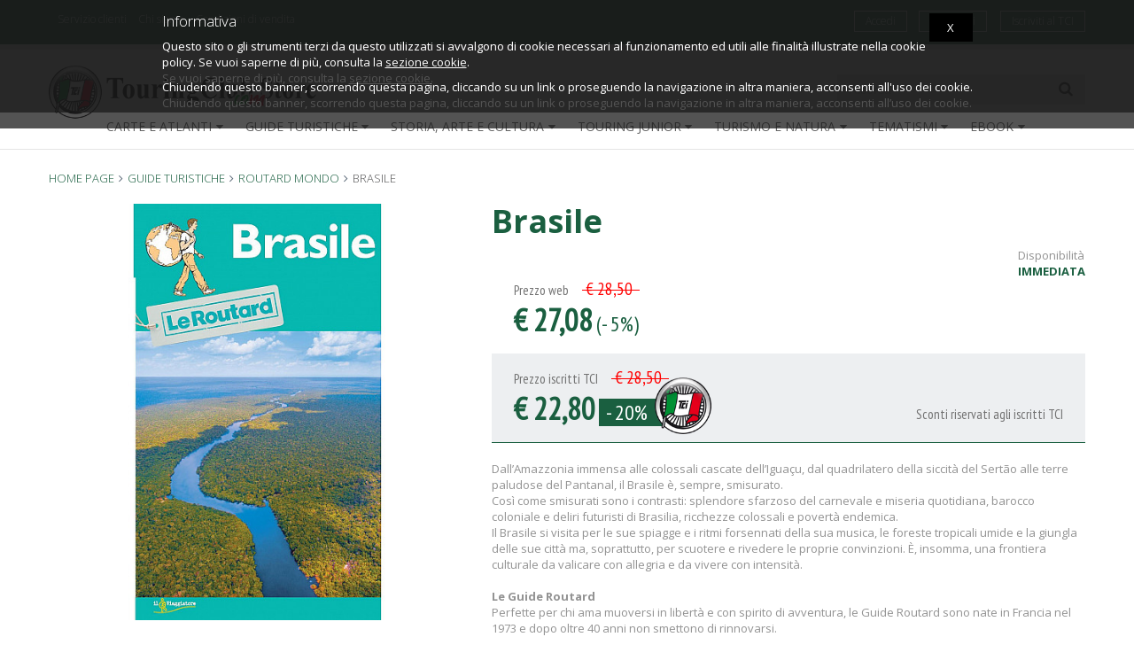

--- FILE ---
content_type: text/html; charset=iso-8859-1
request_url: https://www.touringclubstore.com/it/prodotto/brasile-14861
body_size: 12901
content:


<!DOCTYPE html>
<!--[if IE 8]> <html lang="it" class="ie8 no-js"> <![endif]-->
<!--[if IE 9]> <html lang="it" class="ie9 no-js"> <![endif]-->
<!--[if !IE]><!-->
<html lang="it">
<!--<![endif]-->


<!-- Head BEGIN -->
<head>


<title>
						Brasile - Routard Mondo H3244A - Touring Editore
		</title>



	<meta http-equiv="Content-Type" content="text/html; charset=iso-8859-1" />
	<meta content="width=device-width, initial-scale=1.0" name="viewport">
	<meta http-equiv="X-UA-Compatible" content="IE=edge,chrome=1">
	<meta name="google-site-verification" content="6DjvetSyVmiRxXuuKIIsi8pfV-PO4utqSwiiElcgYhs" />
	<meta name="author" content="http://www.triboo.com"/>
	<meta name="publisher" content="http://www.triboo.com"/>
	<meta name="copyright" content="http://www.touringclubstore.com"/>
	<meta name="audience" content="All"/>
	<meta name="page-type" content="Archivie"/>
	<meta name="page-topic" content="store books online"/>
	<meta name="revisit-after" content="1 days"/>
	<meta name="audience" content="All"/>
	<meta name="language" content="it"/>
	<meta name="classification" content="books"/>
	<meta name="rating" content="general"/>
			<meta name="ROBOTS" content="index,follow" />
				<meta name="description" content="Dall’Amazzonia immensa alle colossali cascate dell’Iguaçu, dal quadrilatero della siccità del Sertão alle terre paludose del Pantanal, il Brasile è, sempre, smisurato" />
	<meta name="keywords" content="Routard Mondo" />






			

                        <link rel="alternate" href="http://www.touringclubstore.com/it/prodotto/brasile-14861" hreflang="it" />
        	<link rel="canonical" href="http://www.touringclubstore.com/it/prodotto/brasile-14861" />

  <!-- Fonts START -->
  <link href="https://fonts.googleapis.com/css?family=Open+Sans:300,400,600,700|PT+Sans+Narrow|Source+Sans+Pro:200,300,400,600,700,900&amp;subset=all" rel="stylesheet" type="text/css">
  <!-- Fonts END -->

			<link href="/min/?g=css_2017&df4ba394f583465e71dbf8e27FghYer" rel="stylesheet" type="text/css"/>
	




<script type="text/javascript" src="https://cdns.gigya.com/js/gigya.js?apiKey=3_M4qADlI3g2aqdf8BN38jDcr3MG1_QfnxDVpwSc-McrXG-v1kHQhPaIz9S1FoiUfP">
{
    lang: 'it',
    autoLogin: true
}
</script>
<script>

var firstname = "";
var lastname = "";
var username = "";
var country = "";

function getAccountInfoResponse(response)
{
    if ( response.errorCode == 0 ) {
        var profile = response['profile'];
        var msg = profile['firstName'] + ' is ' + profile['age'] + ' years old';
	if(response['UID'])
	{
		jQuery.ajax({
			type: "POST",
			url: "/customer/check_login.php",
			data: {UID: response['UID']}
		})
		.done(function( msg_compl ) {
			$separo = msg_compl.split('###');
			msg = $separo[0];
			touring_abb = $separo[1];
			html=$separo[2];
			if(msg == 'OK')
			{
			//	window.location.href = window.location.href; 
				jQuery('#login-top').html(html);
				if(touring_abb) {
					jQuery('#tessera-top').html('');
				}
			}
		});
	}
    }
    else {
        console.log('Error :' + response.errorMessage + ' '+response.errorCode);
	console.log(response);
    }
}

gigya.accounts.getAccountInfo({callback: getAccountInfoResponse});


</script>



<script>

jQuery( document ).ready(function() {
	dataLayer.push({
		'event': 'productDetail',
		'ecommerce': {
			'detail': {
				'products': [{
					'name': 'Brasile',
					'id': '14861',
					'price': '27.08',
					'brand': '',
					'category': 'Routard Mondo',
				}]
			}
		}
	});
});




function addCartPush(form)
{
	dataLayer.push({
		'event': 'addToCart',
		'ecommerce': {
			'currencyCode': 'EUR',
			'add': {
				'actionField': {'list': elemento.attr('href')},
				'products': [{
					'name': form.elements['name'].value.replace("'",""),
					'id': form.elements['productid'].value,
					'price': form.elements['price'].value,
					'brand': form.elements['brand'].value.replace("'",""),
					'category': form.elements['category'].value.replace("'",""),
					'sku': form.elements['sku'].value,
					'quantity': 1,
				}]
			}
		}
	});
}

function clickProdotto(elemento)
{
	dataLayer.push({
		'event': 'productClick',
		'ecommerce':  {
			'click': {
				'actionField':{'list': elemento.attr('href')},
				'products': [{
					'name': elemento.attr('title').replace("'","").replace("'",""),
					'id': elemento.data('id'),
					'price': elemento.data('price'),
					'brand': elemento.data('brand').replace("'",""),
					'category': elemento.data('category').replace("'",""),
				}]
			}
		}
	});
}

</script>


<script>(function(w,d,s,l,i){w[l]=w[l]||[];w[l].push({'gtm.start':
new Date().getTime(),event:'gtm.js'});var f=d.getElementsByTagName(s)[0],
j=d.createElement(s),dl=l!='dataLayer'?'&l='+l:'';j.async=true;j.src=
'//www.googletagmanager.com/gtm.js?id='+i+dl;f.parentNode.insertBefore(j,f);
})(window,document,'script','dataLayer','GTM-KQKR4Z');</script>

</head>

	<!-- Body BEGIN -->
	<body lang="IT" class="ecommerce page-header-fixed" >

<!-- Google Tag Manager -->
<noscript><iframe src="//www.googletagmanager.com/ns.html?id=GTM-KQKR4Z"
height="0" width="0" style="display:none;visibility:hidden"></iframe></noscript>
<!-- End Google Tag Manager -->


	


	
					<!-- BEGIN HEADER -->
		<div class="header">
			

	<!-- BEGIN TOP BAR -->
	<div class="pre-header hidden-xs">
		<div class="container">
			<div class="row">
				<!-- BEGIN TOP BAR LEFT PART -->
				<div class="col-md-6 col-sm-6 additional-shop-info">
					<ul class="list-unstyled list-inline">
																									<li><a title="Servizio clienti" onfocus="this.blur()" href="/it/customer-care">Servizio clienti</a></li>
						<li class="hidden-sm hidden-xs"><a title="Chi siamo" onfocus="this.blur()" href="/it/about-us">Chi siamo</a></li>
						<li><a onfocus="this.blur()" title="Condizioni di vendita" href="/it/condizioni-di-vendita">Condizioni di vendita</a></li>
					</ul>
				</div>
				<!-- END TOP BAR LEFT PART -->
				<!-- BEGIN TOP BAR MENU -->
				<div class="col-md-6 col-sm-6 additional-nav">
						<ul class="list-unstyled list-inline pull-right" id="tessera-top">
							
							

	
		

	
															<li class="hidden-xs"><a class="btn btn-default btn-outline btn-xs" href="http://www.touringclub.it/associati" target="_blank">Iscriviti al TCI</a></li>
													</ul>
						<ul class="list-unstyled list-inline pull-right" id="login-top">
															
<li class="hidden-xs">
	



	

<a class="btn btn-default btn-outline btn-xs" href="/customer/home.php?mode=login" title="Accedi"  >
Accedi</a>


</li>

<li class="hidden-xs">
	



	

<a class="btn btn-default btn-outline btn-xs" href="/customer/home.php?mode=login" title="Registrati"  >
Registrati</a>


</li>

	

													</ul>

					<!-- END LANGS -->
				</div>
				<!-- END TOP BAR MENU -->
			</div>
		</div>
	</div>
		<!-- END TOP BAR -->

			<div class="container">

									<div id="logo">
						<a class="site-logo" onfocus="this.blur()" href="/it/" title="touringclubstore.com">
							<img src="https://www.touringclubstore.com/skin1/images/logo.png" alt="touringclubstore.com" title="touringclubstore.com" />
						</a>
					</div>
				
				<a href="javascript:void(0);" class="mobi-toggler"><i class="fa fa-bars"></i></a>

									<a onfocus="this.blur()" href="/customer/home.php?mode=login" class="user-toggler visible-xs-block">
						<div class="top-user-block">
							<div class="top-user-inf-o">
								<i class="fa fa-user"></i>
							</div>
						</div>
					</a>
				
				
				

				

				<!-- BEGIN NAVIGATION -->
				<div class="header-navigation">
					<div class="top-search-block">
					


	<form method="get" action="/customer/ricerca.php" name="productsearchform" id="productsearchform">
		<div class="input-group">
			<input class="form-control" type="text" placeholder="Ricerca" name="substring" value="" id="singleSearch" />
			<span class="input-group-btn">
				



							

<a class="btn grey" href="javascript:document.productsearchform.submit()"   >
<i class='fa fa-search'></i></a>


			</span>
		</div>
                <input type="hidden" name="typesearch" value="extendedsearch" />
                <input type="hidden" name="showhow" value="simple" />
		<input type="hidden" name="vers" value="Guide Turistiche" />
		<input type="hidden" name="sl" value="IT" />		<input type="hidden" name="in_offerta" value="1" />
	</form>

					</div>
				</div>
				<!-- END NAVIGATION -->


			<div class="post-header">
				<div class="header-navigation">


					
											
						
	

	<ul class="hidden-xs">
						<li class="dropdown dropdown100 nav-catalogue">
				<a href="javascript:;" data-target="#" data-toggle="dropdown" data-link="/it/reparto/carte-e-atlanti" class="dropdown-toggle linkqui">CARTE E ATLANTI<i class="fa fa-caret-down"></i></a>
				<ul class="dropdown-menu">
																							<li class="col-md-3 col-sm-6 col-xs-12"><a href="/it/reparto/atlanti-stradali-europa">Atlanti Stradali d'Europa</a></li>
											<li class="col-md-3 col-sm-6 col-xs-12"><a href="/it/reparto/atlani-geografici-e-storici">Atlanti geografici e storici</a></li>
											<li class="col-md-3 col-sm-6 col-xs-12"><a href="/it/reparto/atlanti-stradali-italia">Atlanti stradali d'Italia</a></li>
											<li class="col-md-3 col-sm-6 col-xs-12"><a href="/it/reparto/carta-amp-guida-smart-map">Carta &amp; Guida - Smart map</a></li>
											<li class="col-md-3 col-sm-6 col-xs-12"><a href="/it/reparto/carta-amp-guida-turistica">Carta &amp; Guida-Turistica</a></li>
											<li class="col-md-3 col-sm-6 col-xs-12"><a href="/it/reparto/carta-stradale-italia-1-400-000">Carta stradale d'Italia 1:400.000</a></li>
											<li class="col-md-3 col-sm-6 col-xs-12"><a href="/it/reparto/carta-stradale-italia-1-500-000">Carta stradale d'Italia 1:500.000</a></li>
											<li class="col-md-3 col-sm-6 col-xs-12"><a href="/it/reparto/carte-europa-1-800-000">Carte Europa 1:800.000</a></li>
											<li class="col-md-3 col-sm-6 col-xs-12"><a href="/it/reparto/carte-e-piante-di-citta">Carte e piante di città</a></li>
											<li class="col-md-3 col-sm-6 col-xs-12"><a href="/it/reparto/carte-fisico-politiche">Carte fisico-politiche</a></li>
											<li class="col-md-3 col-sm-6 col-xs-12"><a href="/it/reparto/carte-regionali-1-200-000">Carte regionali 1:200.000</a></li>
											<li class="col-md-3 col-sm-6 col-xs-12"><a href="/it/reparto/centrocitta-pocket">Centrocittà pocket</a></li>
											<li class="col-md-3 col-sm-6 col-xs-12"><a href="/it/reparto/prodotti-turistici">Prodotti Turistici</a></li>
													</ul>
			</li>
											<li class="dropdown dropdown100 nav-catalogue">
				<a href="javascript:;" data-target="#" data-toggle="dropdown" data-link="/it/reparto/guide-turistiche" class="dropdown-toggle linkqui">GUIDE TURISTICHE<i class="fa fa-caret-down"></i></a>
				<ul class="dropdown-menu">
																							<li class="col-md-3 col-sm-6 col-xs-12"><a href="/it/reparto/cartoville">Cartoville</a></li>
											<li class="col-md-3 col-sm-6 col-xs-12"><a href="/it/reparto/city-map">City + Map</a></li>
											<li class="col-md-3 col-sm-6 col-xs-12"><a href="/it/reparto/consigliati-dal-tci">Consigliati dal TCI</a></li>
											<li class="col-md-3 col-sm-6 col-xs-12"><a href="/it/reparto/dolomiti">Dolomiti</a></li>
											<li class="col-md-3 col-sm-6 col-xs-12"><a href="/it/reparto/guida-vacanza">Guida Vacanza</a></li>
											<li class="col-md-3 col-sm-6 col-xs-12"><a href="/it/reparto/guide-rosse">Guide Rosse</a></li>
											<li class="col-md-3 col-sm-6 col-xs-12"><a href="/it/reparto/guide-rosse-economiche">Guide Rosse economiche</a></li>
											<li class="col-md-3 col-sm-6 col-xs-12"><a href="/it/reparto/guide-touring">Guide Touring</a></li>
											<li class="col-md-3 col-sm-6 col-xs-12"><a href="/it/reparto/guide-verdi-d-europa-e-del-mondo">Guide Verdi d'Europa e del Mondo</a></li>
											<li class="col-md-3 col-sm-6 col-xs-12"><a href="/it/reparto/guide-verdi-d-italia">Guide Verdi d'Italia</a></li>
											<li class="col-md-3 col-sm-6 col-xs-12"><a href="/it/reparto/guide-verdi-pocket">Guide verdi Pocket</a></li>
											<li class="col-md-3 col-sm-6 col-xs-12"><a href="/it/reparto/italia-rapida">Italia Rapida</a></li>
											<li class="col-md-3 col-sm-6 col-xs-12"><a href="/it/reparto/itinerari-slow-food">Itinerari Slow Food</a></li>
											<li class="col-md-3 col-sm-6 col-xs-12"><a href="/it/reparto/itinerari-a-piedi">Itinerari a piedi</a></li>
											<li class="col-md-3 col-sm-6 col-xs-12"><a href="/it/reparto/routard-europa">Routard Europa</a></li>
											<li class="col-md-3 col-sm-6 col-xs-12"><a href="/it/reparto/routard-italia">Routard Italia</a></li>
											<li class="col-md-3 col-sm-6 col-xs-12"><a href="/it/reparto/routard-mondo">Routard Mondo</a></li>
											<li class="col-md-3 col-sm-6 col-xs-12"><a href="/it/reparto/territori">Territori</a></li>
													</ul>
			</li>
														<li class="dropdown dropdown100 nav-catalogue">
				<a href="javascript:;" data-target="#" data-toggle="dropdown" data-link="/it/reparto/storia-arte-e-cultura" class="dropdown-toggle linkqui">STORIA, ARTE E CULTURA<i class="fa fa-caret-down"></i></a>
				<ul class="dropdown-menu">
																							<li class="col-md-3 col-sm-6 col-xs-12"><a href="/it/reparto/agora">Agorà</a></li>
											<li class="col-md-3 col-sm-6 col-xs-12"><a href="/it/reparto/andante">Andante</a></li>
											<li class="col-md-3 col-sm-6 col-xs-12"><a href="/it/reparto/arcipelago">Arcipelago</a></li>
											<li class="col-md-3 col-sm-6 col-xs-12"><a href="/it/reparto/divulgazione">Divulgazione</a></li>
											<li class="col-md-3 col-sm-6 col-xs-12"><a href="/it/reparto/enciclopedia-del-sapere">Enciclopedia del sapere</a></li>
											<li class="col-md-3 col-sm-6 col-xs-12"><a href="/it/reparto/fuoricampo">Fuoricampo</a></li>
											<li class="col-md-3 col-sm-6 col-xs-12"><a href="/it/reparto/geografie">Geografie</a></li>
											<li class="col-md-3 col-sm-6 col-xs-12"><a href="/it/reparto/guide-musei">Guide Musei</a></li>
											<li class="col-md-3 col-sm-6 col-xs-12"><a href="/it/reparto/i-piaceri-del-viaggio">I Piaceri del Viaggio</a></li>
											<li class="col-md-3 col-sm-6 col-xs-12"><a href="/it/reparto/mappe">Mappe</a></li>
													</ul>
			</li>
								<li class="dropdown dropdown100 nav-catalogue">
				<a href="javascript:;" data-target="#" data-toggle="dropdown" data-link="/it/reparto/touring-junior" class="dropdown-toggle linkqui">TOURING JUNIOR<i class="fa fa-caret-down"></i></a>
				<ul class="dropdown-menu">
																							<li class="col-md-3 col-sm-6 col-xs-12"><a href="/it/reparto/action-files">Action files</a></li>
											<li class="col-md-3 col-sm-6 col-xs-12"><a href="/it/reparto/amica-natura">Amica natura</a></li>
											<li class="col-md-3 col-sm-6 col-xs-12"><a href="/it/reparto/atlanti-touring-junior">Atlanti Touring junior</a></li>
											<li class="col-md-3 col-sm-6 col-xs-12"><a href="/it/reparto/divulgazione-touring-junior">Divulgazione - Touring junior</a></li>
											<li class="col-md-3 col-sm-6 col-xs-12"><a href="/it/reparto/enciclopedie-e-repertori-touring-junior">Enciclopedie e repertori - Touring Junior</a></li>
											<li class="col-md-3 col-sm-6 col-xs-12"><a href="/it/reparto/enigmistica-e-quiz">Enigmistica e Quiz</a></li>
											<li class="col-md-3 col-sm-6 col-xs-12"><a href="/it/reparto/i-sentieri-della-natura">I sentieri della natura</a></li>
											<li class="col-md-3 col-sm-6 col-xs-12"><a href="/it/reparto/manuali-touring-junior">Manuali Touring junior</a></li>
											<li class="col-md-3 col-sm-6 col-xs-12"><a href="/it/reparto/mondo-puzzle">Mondo puzzle</a></li>
											<li class="col-md-3 col-sm-6 col-xs-12"><a href="/it/reparto/pop-up">Pop up</a></li>
											<li class="col-md-3 col-sm-6 col-xs-12"><a href="/it/reparto/quiz-card-box">Quiz Card Box</a></li>
											<li class="col-md-3 col-sm-6 col-xs-12"><a href="/it/reparto/storia-da-matti">Storia ... da matti!</a></li>
													</ul>
			</li>
								<li class="dropdown dropdown100 nav-catalogue">
				<a href="javascript:;" data-target="#" data-toggle="dropdown" data-link="/it/reparto/turismo-e-natura" class="dropdown-toggle linkqui">TURISMO E NATURA<i class="fa fa-caret-down"></i></a>
				<ul class="dropdown-menu">
																							<li class="col-md-3 col-sm-6 col-xs-12"><a href="/it/reparto/guide-natura">Guide natura</a></li>
											<li class="col-md-3 col-sm-6 col-xs-12"><a href="/it/reparto/guide-monti-italia">Guide monti Italia</a></li>
													</ul>
			</li>
							
		<li class="dropdown dropdown100 nav-catalogue">
			<a href="javascript:;" data-target="#" data-toggle="dropdown" class="dropdown-toggle">Tematismi<i class="fa fa-caret-down"></i></a>
			<ul class="dropdown-menu">
				<li class="col-md-3 col-sm-6 col-xs-12"><a onfocus="this.blur()" href="/it/collana/bicicletta-2022">In bici</a></li>
				<li class="col-md-3 col-sm-6 col-xs-12"><a onfocus="this.blur()" href="/it/collana/a-piedi-2022">A piedi</a></li>
				<li class="col-md-3 col-sm-6 col-xs-12"><a onfocus="this.blur()" href="/it/collana/enogastronomia">Enogastronomia</a></li>
				<li class="col-md-3 col-sm-6 col-xs-12"><a onfocus="this.blur()" href="/it/collana/mare-2022">Mare</a></li>
				<li class="col-md-3 col-sm-6 col-xs-12"><a onfocus="this.blur()" href="/it/collana/montagna-2022">Montagna</a></li>
				<li class="col-md-3 col-sm-6 col-xs-12"><a onfocus="this.blur()" href="/it/collana/camper-auto-moto-treno-2022">Camper, auto e moto</a></li>
				<li class="col-md-3 col-sm-6 col-xs-12"><a onfocus="this.blur()" href="/it/collana/in-famiglia">In famiglia</a></li>
				
				<li class="col-md-3 col-sm-6 col-xs-12"><a onfocus="this.blur()" href="/it/collana/sport-e-benessere">Sport e Benessere</a></li>
				<li class="col-md-3 col-sm-6 col-xs-12"><a onfocus="this.blur()" href="/it/collana/cultura">Cultura</a></li>
				<li class="col-md-3 col-sm-6 col-xs-12"><a onfocus="this.blur()" href="/it/collana/divulgazione-e-illustrati">Divulgazione e illustrati</a></li>
			</ul>
		</li>
		
		
		
		
		
		
		
		
		<li class="dropdown dropdown100 nav-catalogue">
			<a href="javascript:;" data-target="#" data-toggle="dropdown" class="dropdown-toggle">Ebook<i class="fa fa-caret-down"></i></a>
			<ul class="dropdown-menu">
				<li class="col-md-3 col-sm-6 col-xs-12"><a onfocus="this.blur()" href="http://www.touringclub.it/editoria-digitale/ebooks-guide-verdi-ditalia" rel="nofollow" target="_blank">Guide Verdi d'Italia</a></li>
				<li class="col-md-3 col-sm-6 col-xs-12"><a onfocus="this.blur()" href="http://www.touringclub.it/editoria-digitale/ebook-guide-verdi-deuropa-e-del-mondo" rel="nofollow" target="_blank">Guide Verdi d'Europa e del Mondo</a></li>
				
				<li class="col-md-3 col-sm-6 col-xs-12"><a onfocus="this.blur()" href="https://www.touringclub.it/editoria-digitale/ebook-collana-geografie" rel="nofollow" target="_blank">Geografie</a></li>
				
				<li class="col-md-3 col-sm-6 col-xs-12"><a onfocus="this.blur()" href="https://www.touringclub.it/editoria-digitale/ebook-guida-rapida-ditalia" rel="nofollow" target="_blank">Guida Rapida d'Italia</a></li>
				
			</ul>
		</li>

		
		
		
		
		<li class="hidden-md hidden-sm"><span>&nbsp;</span></li>
	</ul>

										
					<div class="hidden-lg hidden-md hidden-sm">
						<div class="margin-bottom-25">
							<ul class="list-group text-center">
							
	


	<div class="margin-bottom-15">
		<ul class="list-group text-center">
									<li class="list-group-item col-xs-12">
					<a href="/it/reparto/carte-e-atlanti">CARTE E ATLANTI</a>
				</li>
																	<li class="list-group-item col-xs-12">
					<a href="/it/reparto/guide-turistiche">GUIDE TURISTICHE</a>
				</li>
																						<li class="list-group-item col-xs-12">
					<a href="/it/reparto/storia-arte-e-cultura">STORIA, ARTE E CULTURA</a>
				</li>
												<li class="list-group-item col-xs-12">
					<a href="/it/reparto/touring-junior">TOURING JUNIOR</a>
				</li>
												<li class="list-group-item col-xs-12">
					<a href="/it/reparto/turismo-e-natura">TURISMO E NATURA</a>
				</li>
														<li class="dropdown dropdown100 list-group-item col-xs-12">
					<a href="javascript:;" data-target="#" data-toggle="dropdown" class="dropdown-toggle">Tematismi</a>
					<ul class="dropdown-menu tematismi-mobile">
						<li class="col-md-3 col-sm-6 col-xs-12">
							<a href="javascript:;" data-target="#" data-toggle="dropdown" class="dropdown-toggle"><b>TEMATISMI</b></a>
							
						</li>
						<li class="col-md-3 col-sm-6 col-xs-12"><a onfocus="this.blur()" href="/it/collana/bicicletta-2022">In bici</a></li>
						<li class="col-md-3 col-sm-6 col-xs-12"><a onfocus="this.blur()" href="/it/collana/a-piedi-2022">A piedi</a></li>
						<li class="col-md-3 col-sm-6 col-xs-12"><a onfocus="this.blur()" href="/it/collana/enogastronomia">Enogastronomia</a></li>
						<li class="col-md-3 col-sm-6 col-xs-12"><a onfocus="this.blur()" href="/it/collana/mare-2022">Mare</a></li>
						<li class="col-md-3 col-sm-6 col-xs-12"><a onfocus="this.blur()" href="/it/collana/montagna-2022">Montagna</a></li>
						<li class="col-md-3 col-sm-6 col-xs-12"><a onfocus="this.blur()" href="/it/collana/camper-auto-moto-treno-2022">Camper, auto e moto</a></li>
						<li class="col-md-3 col-sm-6 col-xs-12"><a onfocus="this.blur()" href="/it/collana/in-famiglia">In famiglia</a></li>
						
						<li class="col-md-3 col-sm-6 col-xs-12"><a onfocus="this.blur()" href="/it/collana/sport-e-benessere">Sport e Benessere</a></li>
						<li class="col-md-3 col-sm-6 col-xs-12"><a onfocus="this.blur()" href="/it/collana/cultura">Cultura</a></li>
						<li class="col-md-3 col-sm-6 col-xs-12"><a onfocus="this.blur()" href="/it/collana/divulgazione-e-illustrati">Divulgazione e illustrati</a></li>
					</ul>
				</li>
				
				
				<li class="dropdown dropdown100 list-group-item col-xs-12">
					<a href="javascript:;" data-target="#" data-toggle="dropdown" class="dropdown-toggle">Ebook</a>
					<ul class="dropdown-menu tematismi-mobile">
						<li class="col-md-3 col-sm-6 col-xs-12">
							<a href="javascript:;" data-target="#" data-toggle="dropdown" class="dropdown-toggle"><b>Ebook</b></a>
							
						</li>
						<li class="col-md-3 col-sm-6 col-xs-12"><a onfocus="this.blur()" href="http://www.touringclub.it/editoria-digitale/ebooks-guide-verdi-ditalia" rel="nofollow" target="_blank">Guide Verdi d'Italia</a></li>
						<li class="col-md-3 col-sm-6 col-xs-12"><a onfocus="this.blur()" href="http://www.touringclub.it/editoria-digitale/ebook-guide-verdi-deuropa-e-del-mondo" rel="nofollow" target="_blank">Guide Verdi d'Europa e del Mondo</a></li>
								
						<li class="col-md-3 col-sm-6 col-xs-12"><a onfocus="this.blur()" href="https://www.touringclub.it/editoria-digitale/ebook-guida-rapida-ditalia" rel="nofollow" target="_blank">Guida Rapida d'Italia</a></li>
						<li class="col-md-3 col-sm-6 col-xs-12"><a onfocus="this.blur()" href="https://inviaggio.touringclub.it/editoria/ebook-collana-geografie" rel="nofollow" target="_blank">Geografie</a></li>
					</ul>
				</li>
				
				
		</ul>
		<div class="clearfix"></div>
	</div>
	


								
							</ul>
							<div class="clearfix"></div>
						</div>
						
					</div>
					

				</div>
				<!-- END NAVIGATION -->


					
					
				</div>
				<!-- END NAVIGATION -->

			</div>
		</div>
		<!-- Header END -->










	
	
			<div class="main">
			<div class="container">
																


	
	<div class="margin-bottom-20">
	








<ul class="breadcrumb"><li itemtype="http://data-vocabulary.org/Breadcrumb" itemscope=""><a href="/it/" class="active" itemprop="url"><span itemprop="title"><span>Home page</span></span></a></li><li itemtype="http://data-vocabulary.org/Breadcrumb" itemscope=""><a href="/it/reparto/guide-turistiche" class="active" itemprop="url"><span itemprop="title"><span>GUIDE TURISTICHE</span></span></a></li><li itemtype="http://data-vocabulary.org/Breadcrumb" itemscope=""><a href="/it/reparto/routard-mondo" class="active" itemprop="url"><span itemprop="title"><span>Routard Mondo</span></span></a></li><li class="active"><span>Brasile</span></li></ul>

	</div>


<!-- BEGIN SIDEBAR & CONTENT -->
<div class="row margin-bottom-0">

<div itemscope itemtype="http://data-vocabulary.org/Product">

	<div class="col-md-12">
		<div class="product-page">
			<div class="row">
				<div class="col-md-12 col-sm-12 col-xs-12">

					<div class="row">
						<div class="col-sm-5 col-xs-12">
							
							<div id="holder" class="product-main-image zoomed-div">
																<img itemprop="image" id="ch" src="/cimage/img.php?src=/skin1/images/zoom/h3244aa.jpg&w=545&h=545&fill-to-fit=ffffff&sharpen&save-as=jpg&q=90" alt="Brasile" class="img-responsive zoomed" data-BigImgsrc="/skin1/images/zoom/h3244aa.jpg">
							</div>
							


							
																					

							
							
														

						</div>
						<div class="col-sm-7 col-xs-12">

						
							<div class="margin-top-0">

								
							
							<span itemprop="name">
								<h1>Brasile</h1>
							</span>
							
							


							
							
							

								<div class="availability">
									Disponibilit&agrave;
									<span itemprop="availability" content="immediata">
									<strong class="uppercase font-green">immediata</strong>
									</span>
								</div>


							<div class="container-price-back margin-top-30">

								
								


	
				
			<div class="pi-price std">
				<div class="pi-text">
					Prezzo web 					&nbsp; &nbsp; <i>&nbsp;&euro; 28,50 &nbsp;</i>
				</div>
				<strong>&euro; 27,08</strong> <small>(- 5%)</small>
			</div>
	






								<div class="clearfix"></div>

								
								




	
										
						<div class="pi-price soci-tci">
				<div class="pi-text">
					Prezzo iscritti TCI
					&nbsp; &nbsp; <i>&nbsp;&euro; 28,50 &nbsp;</i>
				</div>
				<strong>&euro; 22,80</strong> <small><a class="test" href="#" data-toggle="tooltip" title="Sconti riservati agli iscritti TCI">- 20%</a></small>
				<div class="pi-text margin-top-20 pull-right">Sconti riservati agli iscritti TCI</div>
			</div>
			




								<div class="clearfix"></div>
							</div>

							
							

							

							

							<div class="fulldescr margin-top-20 margin-bottom-20">Dall’Amazzonia immensa alle colossali cascate dell’Iguaçu, dal quadrilatero della siccità del Sertão alle terre paludose del Pantanal, il Brasile è, sempre, smisurato.<br>
Così come smisurati sono i contrasti: splendore sfarzoso del carnevale e miseria quotidiana, barocco coloniale e deliri futuristi di Brasilia, ricchezze colossali e povertà endemica.<br>
Il Brasile si visita per le sue spiagge e i ritmi forsennati della sua musica, le foreste tropicali umide e la giungla delle sue città ma, soprattutto, per scuotere e rivedere le proprie convinzioni. È, insomma, una frontiera culturale da valicare con allegria e da vivere con intensità.<br><br>

<b>Le Guide Routard</b><br>
Perfette per chi ama muoversi in libertà e con spirito di avventura, le Guide Routard sono nate in Francia nel 1973 e dopo oltre 40 anni non smettono di rinnovarsi.<br>
Ricche di consigli degli autori-viaggiatori e di indirizzi aggiornati, descrivono i luoghi in modo vivace, informale, con tanti aneddoti e curiosità. A corredo dei testi di visita, una cartografia dettagliata, ideale per chi si muove in autonomia.<br>
Nel nuovo inserto a colori sono segnalati i 20 MUST del Routard con i luoghi da non perdere e tanti suggerimenti, spesso inconsueti, di cose da fare.


</div>
							<div class="container-cart-back">
								<ul class="list-unstyled">
																																				<li><b>Collana</b>: <a href="/it/collana-touring/routard-mondo">Routard Mondo</a></li>									<li><b>Editore</b>: <a href="/it/editore_touring/il-Viaggiatore---Touring-Editore">Il Viaggiatore - Touring Editore</a></li>																											<li><b>Lingua/Edizione</b>: Italiano</li>									<li><b>CM</b>: H3244A</li>									<li><b>ISBN - EAN</b>: 9788836575466</li>									<li>&nbsp;</li>
									<li><b>Pagine</b>: 680+24</li>									<li><b>Formato cm</b>: 11,5 x 19</li>									<li><b>Legatura</b>: Brossura fresata</li>									<li><b>Anno edizione</b>: 2019</li>									
																		
								</ul>
							</div>

							
							<div class="container-cart-back">
																	<span itemprop="offerDetails" itemscope itemtype="http://data-vocabulary.org/Offer">
								<span itemprop="condition" content="new"></span>
								<meta itemprop="currency" content="EUR" />
								<span itemprop="price" content="27.08"></span>
	

			
			<form name="orderform_14861_0" method="post" action="/customer/cart.php?mode=add&vers=Guide Turistiche">
				<input type="hidden" name=productid value="14861">
				<input type="hidden" name=cat value="">
				<input type="hidden" name=page value="">
				<input type="hidden" name="sl" value="IT" />
				<input type="hidden" name="amount" value="1">
				
				<div>(Spese di spedizione escluse)</div>
				
				<div class="product-page-cart">
					
										<div class="product-quantity">
						<input id="product-quantity" type="text" value="1" maxlength="2" name="amount" class="form-control input-sm">
					</div>
										
					
																							<a class="btn btn-success btn-lg" href="javascript:" onclick="document.orderform_14861_0.submit()"><i class="fa fa-plus"></i> &nbsp; AGGIUNGI AL CARRELLO</a>
						


											
				</div>
				<input type="hidden" name=mode value=add>
		</form>

								</span>
							</div>


							</div>


						
						</div>
					</div>

										<div id="related" class="product-info-block margin-top-60">
						<ul class="nav nav-tabs">
							<li class="active"><h2>Shop</h2></li>
							<li><span>Ti Suggeriamo Inoltre...</span></li>
						</ul>
						<div class="row">
															<div class="col-md-3 col-sm-6 col-xs-12">
	<div class="product-item">
		<div class="pi-img-wrapper">
			<a title="" href="/it/prodotto/usa-est-13851"><img border="0" alt="" src="/cimage/img.php?src=/skin1/images/zoom/h1249aa.jpg&w=480&h=480&fill-to-fit=ffffff&sharpen&save-as=jpg&q=50" class="img-responsive"></a>
		</div>
		<div class="superior">
			<div class="pi-title">
				<h3><a title="USA Est" href="/it/prodotto/usa-est-13851">USA Est</a></h3>
				
				<small>					<a href="/it/collana-touring/routard-mondo">					Routard Mondo</a>
				       </small>
				<small><br>(2012)</small>			</div>
		</div>
		<div class="modulebrand">
			<div class="data">
				<div class="pi-price">
					<div class="pi-text">Prezzo web</div>
					
					<i>&nbsp; &euro; 23,50&nbsp;</i>&nbsp; <strong>&euro; 22,33</strong> <small>(- 5%)</small>
				</div>
				<div class="pi-price">
					<div class="pi-text">Prezzo iscritti TCI</div>
					
					<i>&nbsp; &euro; 23,50  &nbsp;</i>&nbsp; <strong>&euro; 18,80</strong> <small><a class="test" href="#" data-toggle="tooltip" title="Sconti riservati agli iscritti TCI">- 20%</a></small>
				</div>
			</div>
		</div>
	</div>
</div>

															<div class="col-md-3 col-sm-6 col-xs-12">
	<div class="product-item">
		<div class="pi-img-wrapper">
			<a title="" href="/it/prodotto/madagascar-6143"><img border="0" alt="" src="/cimage/img.php?src=/skin1/images/zoom/hr0acaa.jpg&w=480&h=480&fill-to-fit=ffffff&sharpen&save-as=jpg&q=50" class="img-responsive"></a>
		</div>
		<div class="superior">
			<div class="pi-title">
				<h3><a title="Madagascar" href="/it/prodotto/madagascar-6143">Madagascar</a></h3>
				
				<small>					<a href="/it/collana-touring/routard-mondo">					Routard Mondo</a>
				       </small>
				<small><br>(2008)</small>			</div>
		</div>
		<div class="modulebrand">
			<div class="data">
				<div class="pi-price">
					<div class="pi-text">Prezzo web</div>
					
					<i>&nbsp; &euro; 19,50&nbsp;</i>&nbsp; <strong>&euro; 18,53</strong> <small>(- 5%)</small>
				</div>
				<div class="pi-price">
					<div class="pi-text">Prezzo iscritti TCI</div>
					
					<i>&nbsp; &euro; 19,50  &nbsp;</i>&nbsp; <strong>&euro; 15,60</strong> <small><a class="test" href="#" data-toggle="tooltip" title="Sconti riservati agli iscritti TCI">- 20%</a></small>
				</div>
			</div>
		</div>
	</div>
</div>

															<div class="col-md-3 col-sm-6 col-xs-12">
	<div class="product-item">
		<div class="pi-img-wrapper">
			<a title="" href="/it/prodotto/tokyo-e-kyoto-15415"><img border="0" alt="" src="/cimage/img.php?src=/skin1/images/zoom/h9209aa.jpg&w=480&h=480&fill-to-fit=ffffff&sharpen&save-as=jpg&q=50" class="img-responsive"></a>
		</div>
		<div class="superior">
			<div class="pi-title">
				<h3><a title="Tokyo e Kyoto" href="/it/prodotto/tokyo-e-kyoto-15415">Tokyo e Kyoto</a></h3>
				
				<small>					<a href="/it/collana-touring/routard-mondo">					Routard Mondo</a>
				       </small>
				<small><br>(2025)</small>			</div>
		</div>
		<div class="modulebrand">
			<div class="data">
				<div class="pi-price">
					<div class="pi-text">Prezzo web</div>
					
					<i>&nbsp; &euro; 24,00&nbsp;</i>&nbsp; <strong>&euro; 22,80</strong> <small>(- 5%)</small>
				</div>
				<div class="pi-price">
					<div class="pi-text">Prezzo iscritti TCI</div>
					
					<i>&nbsp; &euro; 24,00  &nbsp;</i>&nbsp; <strong>&euro; 19,20</strong> <small><a class="test" href="#" data-toggle="tooltip" title="Sconti riservati agli iscritti TCI">- 20%</a></small>
				</div>
			</div>
		</div>
	</div>
</div>

															<div class="col-md-3 col-sm-6 col-xs-12">
	<div class="product-item">
		<div class="pi-img-wrapper">
			<a title="" href="/it/prodotto/cuba-14857"><img border="0" alt="" src="/cimage/img.php?src=/skin1/images/zoom/h3242aa.jpg&w=480&h=480&fill-to-fit=ffffff&sharpen&save-as=jpg&q=50" class="img-responsive"></a>
		</div>
		<div class="superior">
			<div class="pi-title">
				<h3><a title="Cuba" href="/it/prodotto/cuba-14857">Cuba</a></h3>
				
				<small>					<a href="/it/collana-touring/routard-mondo">					Routard Mondo</a>
				       </small>
				<small><br>(2019)</small>			</div>
		</div>
		<div class="modulebrand">
			<div class="data">
				<div class="pi-price">
					<div class="pi-text">Prezzo web</div>
					
					<i>&nbsp; &euro; 24,90&nbsp;</i>&nbsp; <strong>&euro; 23,66</strong> <small>(- 5%)</small>
				</div>
				<div class="pi-price">
					<div class="pi-text">Prezzo iscritti TCI</div>
					
					<i>&nbsp; &euro; 24,90  &nbsp;</i>&nbsp; <strong>&euro; 19,92</strong> <small><a class="test" href="#" data-toggle="tooltip" title="Sconti riservati agli iscritti TCI">- 20%</a></small>
				</div>
			</div>
		</div>
	</div>
</div>

													</div>
					</div>
					
										<div id="collana" class="product-info-block margin-top-60 margin-bottom-60">
						<ul class="nav nav-tabs">
							<li class="active"><h2>Collana</h2></li>
							<li><span><a href="/it/collana-touring/routard-mondo">Routard Mondo</a></span></li>
						</ul>
						<div class="row">
															<div class="col-md-3 col-sm-6 col-xs-12">
	<div class="product-item">
		<div class="pi-img-wrapper">
			<a title="" href="/it/prodotto/egitto-15411"><img border="0" alt="" src="/cimage/img.php?src=/skin1/images/zoom/h9208aa.jpg&w=480&h=480&fill-to-fit=ffffff&sharpen&save-as=jpg&q=50" class="img-responsive"></a>
		</div>
		<div class="superior">
			<div class="pi-title">
				<h3><a title="Egitto" href="/it/prodotto/egitto-15411">Egitto</a></h3>
				
				<small>					<a href="/it/collana-touring/routard-mondo">					Routard Mondo</a>
				       </small>
				<small><br>(2025)</small>			</div>
		</div>
		<div class="modulebrand">
			<div class="data">
				<div class="pi-price">
					<div class="pi-text">Prezzo web</div>
					
					<i>&nbsp; &euro; 25,00&nbsp;</i>&nbsp; <strong>&euro; 23,75</strong> <small>(- 5%)</small>
				</div>
				<div class="pi-price">
					<div class="pi-text">Prezzo iscritti TCI</div>
					
					<i>&nbsp; &euro; 25,00  &nbsp;</i>&nbsp; <strong>&euro; 20,00</strong> <small><a class="test" href="#" data-toggle="tooltip" title="Sconti riservati agli iscritti TCI">- 20%</a></small>
				</div>
			</div>
		</div>
	</div>
</div>

															<div class="col-md-3 col-sm-6 col-xs-12">
	<div class="product-item">
		<div class="pi-img-wrapper">
			<a title="" href="/it/prodotto/cuba-14857"><img border="0" alt="" src="/cimage/img.php?src=/skin1/images/zoom/h3242aa.jpg&w=480&h=480&fill-to-fit=ffffff&sharpen&save-as=jpg&q=50" class="img-responsive"></a>
		</div>
		<div class="superior">
			<div class="pi-title">
				<h3><a title="Cuba" href="/it/prodotto/cuba-14857">Cuba</a></h3>
				
				<small>					<a href="/it/collana-touring/routard-mondo">					Routard Mondo</a>
				       </small>
				<small><br>(2019)</small>			</div>
		</div>
		<div class="modulebrand">
			<div class="data">
				<div class="pi-price">
					<div class="pi-text">Prezzo web</div>
					
					<i>&nbsp; &euro; 24,90&nbsp;</i>&nbsp; <strong>&euro; 23,66</strong> <small>(- 5%)</small>
				</div>
				<div class="pi-price">
					<div class="pi-text">Prezzo iscritti TCI</div>
					
					<i>&nbsp; &euro; 24,90  &nbsp;</i>&nbsp; <strong>&euro; 19,92</strong> <small><a class="test" href="#" data-toggle="tooltip" title="Sconti riservati agli iscritti TCI">- 20%</a></small>
				</div>
			</div>
		</div>
	</div>
</div>

															<div class="col-md-3 col-sm-6 col-xs-12">
	<div class="product-item">
		<div class="pi-img-wrapper">
			<a title="" href="/it/prodotto/california-13625"><img border="0" alt="" src="/cimage/img.php?src=/skin1/images/zoom/h0868aa.jpg&w=480&h=480&fill-to-fit=ffffff&sharpen&save-as=jpg&q=50" class="img-responsive"></a>
		</div>
		<div class="superior">
			<div class="pi-title">
				<h3><a title="California" href="/it/prodotto/california-13625">California</a></h3>
				
				<small>					<a href="/it/collana-touring/routard-mondo">					Routard Mondo</a>
				       </small>
				<small><br>(2011)</small>			</div>
		</div>
		<div class="modulebrand">
			<div class="data">
				<div class="pi-price">
					<div class="pi-text">Prezzo web</div>
					
					<i>&nbsp; &euro; 25,00&nbsp;</i>&nbsp; <strong>&euro; 23,75</strong> <small>(- 5%)</small>
				</div>
				<div class="pi-price">
					<div class="pi-text">Prezzo iscritti TCI</div>
					
					<i>&nbsp; &euro; 25,00  &nbsp;</i>&nbsp; <strong>&euro; 20,00</strong> <small><a class="test" href="#" data-toggle="tooltip" title="Sconti riservati agli iscritti TCI">- 20%</a></small>
				</div>
			</div>
		</div>
	</div>
</div>

															<div class="col-md-3 col-sm-6 col-xs-12">
	<div class="product-item">
		<div class="pi-img-wrapper">
			<a title="" href="/it/prodotto/madagascar-6143"><img border="0" alt="" src="/cimage/img.php?src=/skin1/images/zoom/hr0acaa.jpg&w=480&h=480&fill-to-fit=ffffff&sharpen&save-as=jpg&q=50" class="img-responsive"></a>
		</div>
		<div class="superior">
			<div class="pi-title">
				<h3><a title="Madagascar" href="/it/prodotto/madagascar-6143">Madagascar</a></h3>
				
				<small>					<a href="/it/collana-touring/routard-mondo">					Routard Mondo</a>
				       </small>
				<small><br>(2008)</small>			</div>
		</div>
		<div class="modulebrand">
			<div class="data">
				<div class="pi-price">
					<div class="pi-text">Prezzo web</div>
					
					<i>&nbsp; &euro; 19,50&nbsp;</i>&nbsp; <strong>&euro; 18,53</strong> <small>(- 5%)</small>
				</div>
				<div class="pi-price">
					<div class="pi-text">Prezzo iscritti TCI</div>
					
					<i>&nbsp; &euro; 19,50  &nbsp;</i>&nbsp; <strong>&euro; 15,60</strong> <small><a class="test" href="#" data-toggle="tooltip" title="Sconti riservati agli iscritti TCI">- 20%</a></small>
				</div>
			</div>
		</div>
	</div>
</div>

													</div>
					</div>
					
				</div>
			</div>
		</div>
	</div>

</div>

</div>
<!-- END SIDEBAR & CONTENT -->

							

			</div>
		</div>
	
	
			
		







		<!-- BEGIN FOOTER -->
		<div class="footer dark">
			<div class="container">
				<div class="row">
					<!-- BEGIN COPYRIGHT -->
					<div class="col-md-9 col-sm-9">
						<div class="text-left">
						


<div class="margin-bottom-10">&copy; Touring Servizi srl - Corso Italia, 10 - Milano</div>
<div class="margin-bottom-10">Codice fiscale e numero d'iscrizione al Registro Imprese di Milano: 03178460154  - Capitale sociale € 19.000.000,00 i.v. <br>Touring Club Italiano è un marchio registrato dal Touring Club Italiano e concesso in licenza a Touring Servizi srl<div>


	<span data-toggle="popover" data-trigger="hover" data-placement="top" title="Managed by triboo digitale" data-content="Triboo Digitale S.r.l. a socio unico, sede legale in Milano, Viale Sarca 336, Edificio 16, Italia, Capitale sociale euro 3.000.000,00 i.v., REA MI 1901658, Partita Iva, Codice Fiscale e numero iscrizione Registro delle Imprese di Milano Monza Brianza e Lodi n. 02912880966 - società soggetta ad attività di direzione, coordinamento e controllo di Triboo S.p.A., sede legale a Milano, Viale Sarca 336, Edificio 16, Italia,  Capitale sociale euro 28.740.210,00 i.v., REA MI – 1906661, Partita Iva, Codice Fiscale e numero iscrizione Registro delle Imprese di Milano Monza Brianza e Lodi n. 02387250307" style="cursor:pointer">Managed by <b>triboo digitale</b></span>
</div>


						</div>
					</div>
					<!-- END COPYRIGHT -->
					<!-- BEGIN PAYMENTS -->
					<div class="col-md-4 col-sm-4">

						<ul class="list-unstyled list-inline pull-right">
							<li>
								<span class="any-icons"><a href="http://www.youtube.com/user/TouringClubItaliano" onfocus="this.blur()" target="_blank" style="color:#FF0000"><i class="fa fa-youtube"></i></a></span>
							</li>
							<li>
								<span class="any-icons"><a href="https://twitter.com/TouringClub" onfocus="this.blur()" target="_blank" style="color:#00ABCC"><i class="fa fa-twitter"></i></a></span>
							</li>
							<li>
								<span class="any-icons"><a href="https://www.facebook.com/TouringClubItaliano" onfocus="this.blur()" target="_blank" style="color:#1F5394"><i class="fa fa-facebook"></i></a></span>
							</li>
						</ul>
						
					</div>
					<!-- END PAYMENTS -->
				</div>
			</div>
		</div>
		<!-- END FOOTER -->


<div class="alert-1" data-sm-init="true">
	<a href="/it/collana/cartoville-italia">
		<img src="https://www.touringclubstore.com/skin1/images/banners/popup-caroville-2020.jpg" class="img-responsive">
	</a>
</div>

		
    <!-- Load javascripts at bottom, this will reduce page load time -->
    <!-- BEGIN CORE PLUGINS (REQUIRED FOR ALL PAGES) -->
    <!--[if lt IE 9]>
    <script src="https://www.touringclubstore.com/skin1/assets/global/plugins/respond.min.js"></script>
    <![endif]-->

		<script src="/min/?g=js_2017&df4ba394f583465e71dbf8e27FghYer" type="text/javascript"></script>

		<script type="text/javascript" src="https://www.touringclubstore.com/skin1/js/base64.js"></script>



	<script type="text/javascript">
	
	$(document).ready(function() {
		$('a.fancybox-af').fancybox();
		$('a.fancybox-video').fancybox();
		$('a.fancybox-button').fancybox();
		$('a.fancybox-gallery').fancybox();
	});
	bootstrap_alert = function() {}
	bootstrap_alert.warning = function(message) {
            $('#alert_placeholder').html('<div class="alert alert-danger alert-dismissable"><button type="button" class="close" data-dismiss="alert" aria-hidden="true">&times;</button><span>'+message+'</span></div>')
        }
	
	</script>

	














	<script type="text/javascript">
		$(document).ready(function() {
        jQuery('.alert-1').SlickModals({
            popup_type: 'instant',
            popup_animation: 'slideBottom',
            popup_position: 'bottomRight',
            popup_closeButtonPlace: 'inside',
            popup_css: {
                'width': '420px',
                'background': 'transparent',
                'padding': '0',
                'margin': '30px',
                'text-align': 'center'
            },
            overlay_isVisible: false,
            mobile_breakpoint: '480px',
            mobile_position: 'center',
            mobile_css: {
                'width': '100%',
                'background': 'transparent',
                'padding': '0',
                'margin': 'auto',
                'text-align': 'center'
            },
		        restrict_cookieSet: true,
		        restrict_cookieName: 'guide-verdi-5',
		        restrict_cookieDays: '1',
		        restrict_cookieSetClass: 'setSmCookie-1',
		        restrict_dateRange: true,
		        restrict_dateRangeStart: '2020-02-09,12:00:00',
		        restrict_dateRangeEnd: '2020-03-10,12:00:00',
        });
		});
	</script>





<script type="text/javascript">
jQuery('#form-lavoro').click(function() {
	error=false;
	jQuery('.required').each(function() {
		if(jQuery(this).val()=='')
		{
			jQuery(this).parent().addClass('has-error');
			jQuery(this).parent().prev().addClass('has-error');
			error=true;
		}
		else {
			jQuery(this).parent().removeClass('has-error');
			jQuery(this).parent().prev().addClass('has-error');
		}
	});
	if(!jQuery('#consenso').is(':checked'))
	{
		//alert("devi dare il consenso al trattamento dei dati personali");
		error=true;
	}

	return !error;
});
</script>



<script type="text/javascript">
jQuery('#form-contatti').click(function() {
	error=false;
	jQuery('.required').each(function() {
	if(jQuery(this).val()=='')
		{
			jQuery(this).parent().addClass('has-error');
			jQuery(this).parent().prev().addClass('has-error');
			error=true;
		}
		else {
			jQuery(this).parent().removeClass('has-error');
			jQuery(this).parent().prev().removeClass('has-error');
		}
	});
	if(!jQuery('input[name=area_interesse]:checked').val())
	{
		//alert("seleziona un'area di interesse");
		error=true;
	}
	if(!jQuery('#consenso').is(':checked'))
	{
		//alert("devi dare il consenso al trattamento dei dati personali");
		error=true;
	}

        return !error;
});
jQuery(":input").blur(function() {
	if(jQuery(this).val()) {
		jQuery(this).parent().removeClass('has-error');
		jQuery(this).parent().prev().removeClass('has-error');
	}
});
</script>






<script type="text/javascript">
jQuery(document).ready(function() {
		Layout.init();
		//Layout.initOWL();
		Layerhttps://www.touringclubstore.com/skin1Init.initLayerhttps://www.touringclubstore.com/skin1();
		Layout.initImageZoom();

		Layout.initTouchspin();

		//Layout.initTwitter();
		Layout.initFixHeaderWithPreHeader();
		Layout.initNavScrolling();
			$('#banner-slide').bjqs({
				height        : 400,
				width         : 1170,
				responsive    : true,
				animtype : 'fade',
				animduration : 900,
				hoverpause : true,
				centermarkers : false,
				usecaptions : false,
				showcontrols : false,
				centercontrols : true,
				nexttext : '<i class="fa fa-chevron-right"></i>',
				prevtext : '<i class="fa fa-chevron-left"></i>'
			});

	});
</script>


<script type="text/javascript">
var page=1;

$(document).ready(function() { 
	//$("#singleSearch").find('input').autocomplete()
        $(document).ready(function() { 
	$('#productsearchform').submit(function(e) {


		e.preventDefault();
		str = $("#singleSearch").val();
		if(str)
			location.href='/it/search/'+ts(str);
		else
			location.href='/it/search/'+ts($("#singleSearch").val());


	});
        $("#singleSearch").autocomplete("/customer/images.php", {
         width: 280,
         max: 10,
         minChars: 3,
         selectFirst: false,
         cacheLength: 0,
         formatItem: function(row) { return row[0]; },
         formatResult: function(row) { pi = row[0].split(' - '); return pi[1]; }
         }).result(function(event,item) {
                pi = item.toString().split(' - '); 


		if(pi[1])
			location.href='/it/search/'+ts(pi[1]);
		else
			location.href='/it/search/'+ts(pi[0]);


         }); 
        });
	$('.linkqui').click(function() {
		$_url = $(this).attr('data-link');
		if($_url!='') {
			location.href=$_url;
		}
	});
        function ts(s){return escape(s.toLowerCase().replace(/^\s*/, '').replace(/\s*$/, '').replace(/\s+/g,'-').replace(/\//g,'~fs~'));}
        function s(f){q=ts(f);if(q!=''){l='/it/search/'+q;parent.location=l;}else{alert('Digita almeno una parola chiave nella casella di ricerca.');}}
		var pages = new Array(); //key value array that maps the pages. Ex. 1=>page2.html, 2=>page3.html
		var current = 0; //the index of the starting page. 0 for index.html in this case
		var loaded = new Array(); //key value array to prevent loading a page more than once


		$('#pages a').each(function(index) {
		    pages[index] = $(this).attr('href');
		    loaded[$(this).attr('href')] = 0;
		});

		function loadMoreContent(position,bottom) {
			if(position < pages.length) {
				$('#loader').fadeIn('slow', function() {
				$.post(pages[position], {layout: 'short', content: 1}, function(data) {
					$('#loader').fadeOut('slow', function() {
						$('#pi-product-list').append(data).fadeIn(3000).ready(function () {
							$('.product-item').matchHeight({
								byRow: true,
								property: 'height'
							});
							$('.pi-title').matchHeight({
								byRow: true,
								property: 'height'
							});
							$('.inner-border').matchHeight({
								byRow: true,
								property: 'height'
							});
							$(document).scrollTop( bottom );
						});
						current=position;
					});
				});
				});
			}
		}
        });

</script>
<!-- END PAGE LEVEL JAVASCRIPTS -->



<script type="text/javascript" charset="utf-8">
	jQuery(document).ready(function() {
			$('[data-toggle="tooltip"]').tooltip();
			$('[data-toggle="popover"]').popover();
			$('.product-item').matchHeight({
				byRow: true,
				property: 'height'
			});
			$('.pi-title').matchHeight({
				byRow: true,
				property: 'height'
			});
			$('.inner-border').matchHeight({
				byRow: true,
				property: 'height'
			});
	});
</script>




<script type="text/javascript">
var $_mobile = 'NO';
if (jQuery.cookie('cc_cookie_accept') != "cc_cookie_accept" && $_mobile == 'NO') {
	// do nothing
} else {
        var head = document.getElementsByTagName('head')[0];
        var js = document.createElement("script");
        js.type = "text/javascript";
        js.src = "//codicebusiness.shinystat.com/cgi-bin/getcod.cgi?USER=TouringEditore&NODW=yes";
        js.async = "async";
        head.appendChild(js);
}
</script>







<script>(function() {
  var _fbq = window._fbq || (window._fbq = []);
  if (!_fbq.loaded) {
    var fbds = document.createElement('script');
    fbds.async = true;
    fbds.src = '//connect.facebook.net/en_US/fbds.js';
    var s = document.getElementsByTagName('script')[0];
    s.parentNode.insertBefore(fbds, s);
    _fbq.loaded = true;
  }
  _fbq.push(['addPixelId', '341038999381368']);
})();
window._fbq = window._fbq || [];
window._fbq.push(['track', 'PixelInitialized', {}]);
</script>
<noscript><img height="1" width="1" alt="" style="display:none" src="https://www.facebook.com/tr?id=341038999381368&amp;ev=NoScript" /></noscript>


        
                <script type="text/javascript">(function(){var host="https:"==document.location.protocol?"https://secure":"http://www";document.write(unescape("%3Cscript src='"+host+".77tracking.com/77Tracking.js' type='text/javascript'%3E%3C/script%3E"));})();</script> <script type="text/javascript">fn77TPageHit('e9869877');</script> <noscript><iframe src="//www.77tracking.com/PageHit.ashx?website=e9869877" width="0" height="0" style="border:none 0px white; width:0px; height:0px; position:absolute; top:0px; left:0px;"></iframe></noscript>
        


<script type="text/javascript">
	var $_mobile = 'NO';
	if (jQuery.cookie('cc_cookie_accept') != "cc_cookie_accept" && $_mobile == 'NO') {
		$.cookieCuttr({
		cookieAnalytics: false,
				cookieMessage: '<h4>Informativa</h4><p>Questo sito o gli strumenti terzi da questo utilizzati si avvalgono di cookie necessari al funzionamento ed utili alle finalit&agrave; illustrate nella cookie policy. Se vuoi saperne di più, consulta la <a href=\'/it/condizioni-di-vendita#accordion1_15\' title=\'\'>sezione cookie</a>.</p><p>Chiudendo questo banner, scorrendo questa pagina, cliccando su un link o proseguendo la navigazione in altra maniera, acconsenti all\'uso dei cookie.</p>'
				});
	}
</script>


					
	<script language="JavaScript">
	<!--
	var idp = 'H3244A';
	var $language = 'IT';
	var ricostruisco = '';
	var txt = '';

$(document).ready(function() {
  $("select#tags").change(function(){
    $kk = $("select#tag_").val();
    $.getJSON("/customer/get_prod_varianti_js.php",{productcode: idp, colore: $(this).val(), sl: $language,  ajax: 'true'}, function(j){
      var options = '';
      var $found=false;	
	options = '<option value="" selected>Seleziona</option>';
      for (var i = 0; i < j.length; i++) {
	if($kk == j[i].optionValue)
	{
		options += '<option value="' + j[i].optionValue + '" selected>' + j[i].optionDisplay + '</option>';
		$found = true;
	}
	else
		options += '<option value="' + j[i].optionValue + '">' + j[i].optionDisplay + '</option>';
      }
	if(!$found && $kk) {
		alert('La taglia impostata non e\' disponibile per questo colore');
		$('.vai').hide();
	}
      $("select#tag_").html(options);
    });
	if($("select#tag_").val() && $("select#tags").val())
		$('#alert_placeholder').hide();
	else
		$('#alert_placeholder').show();
  });

  $("select#tag_").change(function(){
    $('.spot').hide();
    $.getJSON("/customer/get_prod_varianti_js.php",{productcode: idp, taglia: $(this).val(), sl: $language, ajax: 'true'}, function(j){
      var options = '';
      $found=false;
      $kk = $("select#tags").val();
	options = '<option value="" selected>Seleziona</option>';
      for (var i = 0; i < j.length; i++) {
	if($kk == j[i].optionValue)
	{
		options += '<option value="' + j[i].optionValue + '" selected>' + j[i].optionDisplay + '</option>';
		$found=true;
	}
	else
		options += '<option value="' + j[i].optionValue + '">' + j[i].optionDisplay + '</option>';
	$('#cc_'+j[i].optionValue).show();
      }
	if(!$found && $kk)
	{
		alert('Il colore impostato non e\' disponibile per questa taglia');
	}
	else
		$('.vai').show();
      $("select#tags").html(options);
    });
	if($("select#tag_").val() && $("select#tags").val())
		$('#alert_placeholder').hide();
	else
		$('#alert_placeholder').show();
  });

  $(".spot").click(function() {
    $kk = $("select#tag_").val();
    $sel = $(this).attr('id').replace("cc_","");
    $.getJSON("/customer/get_prod_varianti_js.php",{productcode: idp, colore: $(this).attr('id').replace("cc_",""), sl: $language, ajax: 'true'}, function(j){
      var options = '';
      var $found=false; 
	if(j.length) {
      for (var i = 0; i < j.length; i++) {
        if($kk == j[i].optionValue)
        {
                options += '<option value="' + j[i].optionValue + '" selected>' + j[i].optionDisplay + '</option>';
                $found = true;
        }
        else
                options += '<option value="' + j[i].optionValue + '">' + j[i].optionDisplay + '</option>';
      }
	}
        if(!$found) {
                alert('La taglia impostata non e\' disponibile per questo colore');
                options += '<option value="" selected>Seleziona la taglia</option>';
                $('.vai').hide();
        }
      $("select#tag_").html(options);
      $("select#tags").val($sel);
    });
  });
});

	function modulee(val_o,div_o)
	{
		var val = parseInt(val_o);
		var div = parseInt(div_o);
	
		var risd = parseFloat(val/div);
		var resto = risd-parseInt(risd);
	
		if(resto==0)
			return true;
		else
			return false;
	}
	//-->
	</script>


			


<script>(function() {
  var _fbq = window._fbq || (window._fbq = []);
  if (!_fbq.loaded) {
    var fbds = document.createElement('script');
    fbds.async = true;
    fbds.src = '//connect.facebook.net/en_US/fbds.js';
    var s = document.getElementsByTagName('script')[0];
    s.parentNode.insertBefore(fbds, s);
    _fbq.loaded = true;
  }
  _fbq.push(['addPixelId', '341038999381368']);
})();
window._fbq = window._fbq || [];
window._fbq.push(['track', 'PixelInitialized', {}]);
</script>
<noscript><img height="1" width="1" alt="" style="display:none" src="https://www.facebook.com/tr?id=341038999381368&amp;ev=NoScript" /></noscript>


	
<script type="text/javascript">
        var $_mobile = 'NO';
        if (jQuery.cookie('cc_cookie_accept') != "cc_cookie_accept" && $_mobile == 'NO') {
		jQuery.cookieCuttr({
		cookieAnalytics: false,
				cookieMessage: '<h4>Informativa</h4><p>Questo sito o gli strumenti terzi da questo utilizzati si avvalgono di cookie necessari al funzionamento ed utili alle finalità illustrate nella cookie policy.<br>Se vuoi saperne di più, consulta la <a href="/customer/help.php?section=conditions#Cookie" title="">sezione cookie</a>.</p><p>Chiudendo questo banner, scorrendo questa pagina, cliccando su un link o proseguendo la navigazione in altra maniera, acconsenti all’uso dei cookie.</p>'
				});
	}
	if(!jQuery.cookie('randomcode'))
	{
		random = makeid(20);
		jQuery.cookie("randomcode", random, {expires: 3650});
	}

function makeid(length)
{
    var text = "";
    var possible = "ABCDEFGHIJKLMNOPQRSTUVWXYZabcdefghijklmnopqrstuvwxyz0123456789";

    for( var i=0; i < length; i++ )
        text += possible.charAt(Math.floor(Math.random() * possible.length));

    return text;
}
</script>

	</body>
</html>
